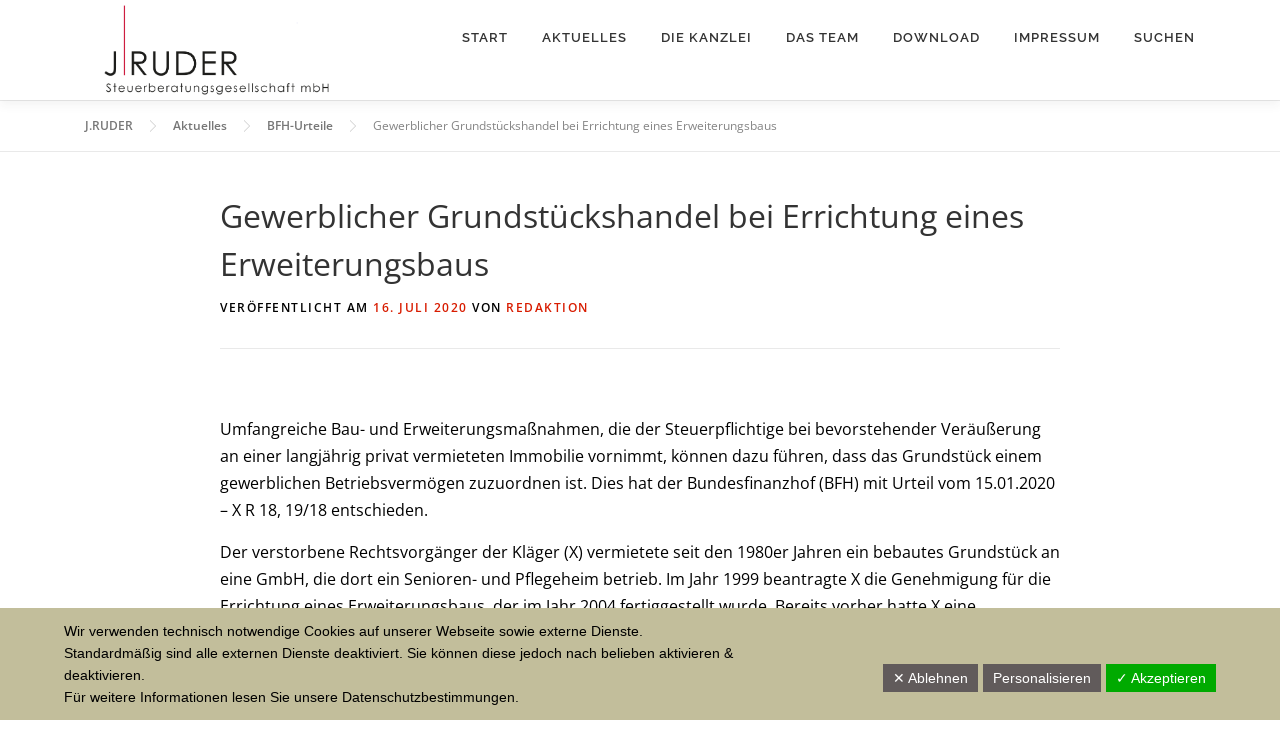

--- FILE ---
content_type: text/html; charset=UTF-8
request_url: https://www.jruder.de/2020/07/16/gewerblicher-grundstueckshandel-bei-errichtung-eines-erweiterungsbaus/
body_size: 12112
content:
<!DOCTYPE html><html lang="de"><head><meta charset="UTF-8"><meta name="viewport" content="width=device-width, initial-scale=1"><link rel="profile" href="http://gmpg.org/xfn/11"><link media="all" href="https://www.jruder.de/wp-content/cache/autoptimize/css/autoptimize_6a15a6b2547d9a2d4b66ca15b5d45384.css" rel="stylesheet"><title>Gewerblicher Grundstückshandel bei Errichtung eines Erweiterungsbaus • J.RUDER</title><link rel="canonical" href="https://www.jruder.de/2020/07/16/gewerblicher-grundstueckshandel-bei-errichtung-eines-erweiterungsbaus/" /><meta name="description" content="Umfangreiche Bau- und Erweiterungsmaßnahmen, die der Steuerpflichtige bei bevorstehender Veräußerung an einer langjährig privat vermieteten Immobilie vornimmt…" /><meta property="og:type" content="article" /><meta property="og:locale" content="de_DE" /><meta property="og:site_name" content="J.RUDER" /><meta property="og:title" content="Gewerblicher Grundstückshandel bei Errichtung eines Erweiterungsbaus" /><meta property="og:description" content="Umfangreiche Bau- und Erweiterungsmaßnahmen, die der Steuerpflichtige bei bevorstehender Veräußerung an einer langjährig privat vermieteten Immobilie vornimmt, können dazu führen…" /><meta property="og:url" content="https://www.jruder.de/2020/07/16/gewerblicher-grundstueckshandel-bei-errichtung-eines-erweiterungsbaus/" /><meta property="og:image" content="https://www.jruder.de/wp-content/uploads/2020/02/BFH-Entscheidungen_teaserbild.jpegjsessionidB7F8614E65713A434DE9BF3F6C8BA4A5.delivery1-master.jpg" /><meta property="og:image:width" content="447" /><meta property="og:image:height" content="252" /><meta property="og:image:alt" content="Bundesfinanzhof" /><meta property="article:published_time" content="2020-07-16T11:46:44+00:00" /><meta property="article:modified_time" content="2020-07-16T11:50:20+00:00" /><meta property="article:publisher" content="https://www.facebook.com/JRUDERGmbH" /><meta name="twitter:card" content="summary_large_image" /><meta name="twitter:site" content="@JRuderStB" /><meta name="twitter:title" content="Gewerblicher Grundstückshandel bei Errichtung eines Erweiterungsbaus" /><meta name="twitter:description" content="Umfangreiche Bau- und Erweiterungsmaßnahmen, die der Steuerpflichtige bei bevorstehender Veräußerung an einer langjährig privat vermieteten Immobilie vornimmt, können dazu führen…" /><meta name="twitter:image" content="https://www.jruder.de/wp-content/uploads/2020/02/BFH-Entscheidungen_teaserbild.jpegjsessionidB7F8614E65713A434DE9BF3F6C8BA4A5.delivery1-master.jpg" /><meta name="twitter:image:alt" content="Bundesfinanzhof" /><meta name="google-site-verification" content="cB4Nj1Ag55hohLOJYlau1PiGzW2xxWjXJQd1S1evpRw" /> <script type="application/ld+json">{"@context":"https://schema.org","@graph":[{"@type":"WebSite","@id":"https://www.jruder.de/#/schema/WebSite","url":"https://www.jruder.de/","name":"J.RUDER","alternateName":"J. Ruder Steuerberatungsgesellschaft mbH","description":"Steuerberatungsgesellschaft mbH","inLanguage":"de","potentialAction":{"@type":"SearchAction","target":{"@type":"EntryPoint","urlTemplate":"https://www.jruder.de/search/{search_term_string}/"},"query-input":"required name=search_term_string"},"publisher":{"@type":"Organization","@id":"https://www.jruder.de/#/schema/Organization","name":"J. Ruder Steuerberatungsgesellschaft mbH","url":"https://www.jruder.de/","sameAs":["https://www.facebook.com/JRUDERGmbH/","https://twitter.com/jruderstb"],"logo":{"@type":"ImageObject","url":"https://www.jruder.de/wp-content/uploads/2019/05/JRUDER_Logo_solid.png","contentUrl":"https://www.jruder.de/wp-content/uploads/2019/05/JRUDER_Logo_solid.png","width":3108,"height":1181}}},{"@type":"WebPage","@id":"https://www.jruder.de/2020/07/16/gewerblicher-grundstueckshandel-bei-errichtung-eines-erweiterungsbaus/","url":"https://www.jruder.de/2020/07/16/gewerblicher-grundstueckshandel-bei-errichtung-eines-erweiterungsbaus/","name":"Gewerblicher Grundstückshandel bei Errichtung eines Erweiterungsbaus • J.RUDER","description":"Umfangreiche Bau- und Erweiterungsmaßnahmen, die der Steuerpflichtige bei bevorstehender Veräußerung an einer langjährig privat vermieteten Immobilie vornimmt…","inLanguage":"de","isPartOf":{"@id":"https://www.jruder.de/#/schema/WebSite"},"breadcrumb":{"@type":"BreadcrumbList","@id":"https://www.jruder.de/#/schema/BreadcrumbList","itemListElement":[{"@type":"ListItem","position":1,"item":"https://www.jruder.de/","name":"J.RUDER"},{"@type":"ListItem","position":2,"item":"https://www.jruder.de/category/bfh-urteile/","name":"Kategorie: BFH-Urteile"},{"@type":"ListItem","position":3,"name":"Gewerblicher Grundstückshandel bei Errichtung eines Erweiterungsbaus"}]},"potentialAction":{"@type":"ReadAction","target":"https://www.jruder.de/2020/07/16/gewerblicher-grundstueckshandel-bei-errichtung-eines-erweiterungsbaus/"},"datePublished":"2020-07-16T11:46:44+00:00","dateModified":"2020-07-16T11:50:20+00:00","author":{"@type":"Person","@id":"https://www.jruder.de/#/schema/Person/68371a1181bdf40f5148c71d6f25e8ea","name":"Redaktion"}}]}</script> <link rel='dns-prefetch' href='//maps.googleapis.com' /><link rel='dns-prefetch' href='//www.jruder.de' /><link rel="alternate" type="application/rss+xml" title="J.RUDER &raquo; Feed" href="https://www.jruder.de/feed/" /><link rel="alternate" type="application/rss+xml" title="J.RUDER &raquo; Kommentar-Feed" href="https://www.jruder.de/comments/feed/" /><link rel="alternate" type="application/rss+xml" title="J.RUDER &raquo; Kommentar-Feed zu Gewerblicher Grundstückshandel bei Errichtung eines Erweiterungsbaus" href="https://www.jruder.de/2020/07/16/gewerblicher-grundstueckshandel-bei-errichtung-eines-erweiterungsbaus/feed/" /> <script type="text/javascript">window._wpemojiSettings = {"baseUrl":"https:\/\/s.w.org\/images\/core\/emoji\/15.0.3\/72x72\/","ext":".png","svgUrl":"https:\/\/s.w.org\/images\/core\/emoji\/15.0.3\/svg\/","svgExt":".svg","source":{"concatemoji":"https:\/\/www.jruder.de\/wp-includes\/js\/wp-emoji-release.min.js?ver=6.6.4"}};
/*! This file is auto-generated */
!function(i,n){var o,s,e;function c(e){try{var t={supportTests:e,timestamp:(new Date).valueOf()};sessionStorage.setItem(o,JSON.stringify(t))}catch(e){}}function p(e,t,n){e.clearRect(0,0,e.canvas.width,e.canvas.height),e.fillText(t,0,0);var t=new Uint32Array(e.getImageData(0,0,e.canvas.width,e.canvas.height).data),r=(e.clearRect(0,0,e.canvas.width,e.canvas.height),e.fillText(n,0,0),new Uint32Array(e.getImageData(0,0,e.canvas.width,e.canvas.height).data));return t.every(function(e,t){return e===r[t]})}function u(e,t,n){switch(t){case"flag":return n(e,"\ud83c\udff3\ufe0f\u200d\u26a7\ufe0f","\ud83c\udff3\ufe0f\u200b\u26a7\ufe0f")?!1:!n(e,"\ud83c\uddfa\ud83c\uddf3","\ud83c\uddfa\u200b\ud83c\uddf3")&&!n(e,"\ud83c\udff4\udb40\udc67\udb40\udc62\udb40\udc65\udb40\udc6e\udb40\udc67\udb40\udc7f","\ud83c\udff4\u200b\udb40\udc67\u200b\udb40\udc62\u200b\udb40\udc65\u200b\udb40\udc6e\u200b\udb40\udc67\u200b\udb40\udc7f");case"emoji":return!n(e,"\ud83d\udc26\u200d\u2b1b","\ud83d\udc26\u200b\u2b1b")}return!1}function f(e,t,n){var r="undefined"!=typeof WorkerGlobalScope&&self instanceof WorkerGlobalScope?new OffscreenCanvas(300,150):i.createElement("canvas"),a=r.getContext("2d",{willReadFrequently:!0}),o=(a.textBaseline="top",a.font="600 32px Arial",{});return e.forEach(function(e){o[e]=t(a,e,n)}),o}function t(e){var t=i.createElement("script");t.src=e,t.defer=!0,i.head.appendChild(t)}"undefined"!=typeof Promise&&(o="wpEmojiSettingsSupports",s=["flag","emoji"],n.supports={everything:!0,everythingExceptFlag:!0},e=new Promise(function(e){i.addEventListener("DOMContentLoaded",e,{once:!0})}),new Promise(function(t){var n=function(){try{var e=JSON.parse(sessionStorage.getItem(o));if("object"==typeof e&&"number"==typeof e.timestamp&&(new Date).valueOf()<e.timestamp+604800&&"object"==typeof e.supportTests)return e.supportTests}catch(e){}return null}();if(!n){if("undefined"!=typeof Worker&&"undefined"!=typeof OffscreenCanvas&&"undefined"!=typeof URL&&URL.createObjectURL&&"undefined"!=typeof Blob)try{var e="postMessage("+f.toString()+"("+[JSON.stringify(s),u.toString(),p.toString()].join(",")+"));",r=new Blob([e],{type:"text/javascript"}),a=new Worker(URL.createObjectURL(r),{name:"wpTestEmojiSupports"});return void(a.onmessage=function(e){c(n=e.data),a.terminate(),t(n)})}catch(e){}c(n=f(s,u,p))}t(n)}).then(function(e){for(var t in e)n.supports[t]=e[t],n.supports.everything=n.supports.everything&&n.supports[t],"flag"!==t&&(n.supports.everythingExceptFlag=n.supports.everythingExceptFlag&&n.supports[t]);n.supports.everythingExceptFlag=n.supports.everythingExceptFlag&&!n.supports.flag,n.DOMReady=!1,n.readyCallback=function(){n.DOMReady=!0}}).then(function(){return e}).then(function(){var e;n.supports.everything||(n.readyCallback(),(e=n.source||{}).concatemoji?t(e.concatemoji):e.wpemoji&&e.twemoji&&(t(e.twemoji),t(e.wpemoji)))}))}((window,document),window._wpemojiSettings);</script> <link rel='stylesheet' id='dashicons-css' href='https://www.jruder.de/wp-includes/css/dashicons.min.css?ver=6.6.4' type='text/css' media='all' /> <script type="text/javascript" src="https://www.jruder.de/wp-includes/js/jquery/jquery.min.js?ver=3.7.1" id="jquery-core-js"></script> <script type="text/javascript" id="sdm-scripts-js-extra">var sdm_ajax_script = {"ajaxurl":"https:\/\/www.jruder.de\/wp-admin\/admin-ajax.php"};</script> <script type="text/javascript" id="to-top-js-extra">var to_top_options = {"scroll_offset":"100","icon_opacity":"50","style":"icon","icon_type":"dashicons-arrow-up-alt2","icon_color":"#ffffff","icon_bg_color":"#000000","icon_size":"32","border_radius":"5","image":"https:\/\/www.jruder.de\/wp-content\/plugins\/to-top\/admin\/images\/default.png","image_width":"65","image_alt":"","location":"bottom-right","margin_x":"30","margin_y":"58","show_on_admin":"0","enable_autohide":"1","autohide_time":"6","enable_hide_small_device":"0","small_device_max_width":"640","reset":"0"};</script> <script type="text/javascript" id="dsgvoaio_core_js-js-extra">var parms = {"iframe_blocker_layertext":[" "," "," "," "," "],"shortcode_blocker_layertext":{"1":" ","2":" ","3":" ","4":" ","5":" "},"adminajaxurl":"https:\/\/www.jruder.de\/wp-admin\/admin-ajax.php","textgfrecaptchaloaded":"","customservice1_use":"","customservice1_needconsent":"true","customservice1_key":"customservice1","customservice1_name":"","customservice1_cookies":"","customservice1_type":"social","customservice1_readmore":"","customservice1_code_accept":"","customservice1_code_reject":"","customservice2_use":"","customservice2_needconsent":"true","customservice2_key":"customservice2","customservice2_name":"","customservice2_cookies":"","customservice2_type":"social","customservice2_readmore":"","customservice2_code_accept":"","customservice2_code_reject":"","customservice3_use":"","customservice3_needconsent":"true","customservice3_key":"customservice3","customservice3_name":"","customservice3_cookies":"","customservice3_type":"social","customservice3_readmore":"","customservice3_code_accept":"","customservice3_code_reject":"","animation_time":"1000","use_wpgmp":"","customservice4_use":"","customservice4_needconsent":"true","customservice4_key":"customservice4","customservice4_name":"","customservice4_cookies":"","customservice4_type":"social","customservice4_readmore":"","customservice4_code_accept":"","customservice4_code_reject":"","customservice5_use":"","customservice5_needconsent":"true","customservice5_key":"customservice5","customservice5_name":"","customservice5_cookies":"","customservice5_type":"social","customservice5_readmore":"","customservice5_code_accept":"","customservice5_code_reject":"","desc_other":"Dienste zum Anzeigen von Web-Inhalten.","desc_support":"Support Dienste erlauben es die Urheber der Seite zu kontaktieren und sie zu verbessern.","desc_comment":"Kommentar Dienste erleichtern die Organisation von Kommentaren und helfen dabei Spam zu verhindern.","desc_video":"Video Platformen erlauben Videoinhalte einzublenden und die Sichtbarkeit der Seite zu erh\u00f6hen.","desc_social":"Soziale Netzwerke k\u00f6nnen die Benutzbarkeit der Seite verbessern und den Bekanntheitsgrad erh\u00f6hen.","desc_analytic":"Die verwendeten Besucher Z\u00e4hldienste generieren Statistiken die dabei helfen, die Seite zu verbessern.","desc_ads":"Werbenetzwerke dienen dazu um dem Seitenbetreiber Einnahmen zu generieren.","desc_apis":"APIs werden benutzt um Skripte zu laden, wie: Geolokalisation, Suchmaschinen, \u00dcbersetzungen, ...","desc_essentail":"Hierbei handelt es sich um technisch notwendige Cookies.","popupagbs":" ","cookiedescriptiontext":"Wenn Sie diese Dienste nutzen, erlauben Sie deren 'Cookies' und Tracking-Funktionen, die zu ihrer ordnungsgem\u00e4\u00dfen Funktion notwendig sind.","nocookietext":"Dieser Dienst hat keine Cookies gespeichert","cookietextusagebefore":"Cookies:","linkto":"Zur offiziellen Webseite","cookietextusage":"Gespeicherte Cookies:","privacybtntext":"Datenschutzbedingungen","closetext":"Schlie\u00dfen","deactivatedtext":"ist deaktiviert.","accepttext":"Erlauben","denytext":"Ablehnen","noticestyle":"style1","gofundmename":"GoFundMe","openstreetmapname":"OpenStreetMap","komootname":"Komoot","piwikname":"Matomo (Piwik)","cookie_time":"30","statcountername":"Statcounter","fastcountername":"FastCounter","fbcustomerchatname":"Messenger Customer Chat","onesignalname":"OneSignal","tidioname":"Tidio Live Chat","slimstatsname":"Slimstats","etrackername":"eTracker","clickyname":"Clicky","slidesharename":"Slideshare","vimeoname":"Vimeo","hearthisname":"Hearthis","mixcloudname":"Mixcloud","soundcloudname":"Soundcloud","dailymotionname":"Dailymotion","youtubename":"Youtube","addtoanyname":"AddToAny","addthisname":"AddThis","shareaholicname":"Shareaholic","sharethisdisplayname":"ShareThis","fblikename":"Facebook (Gef\u00e4llt mir \/ Like Button)","fbfeedname":"Facebook Feed","fbcommentsname":"Facebook Kommentare","pinterestname":"Pinterest","instagramname":"Instagram","diqusname":"Disqus","amazonname":"Amazon","recaptchaname":"reCAPTCHA","gmapsname":"Google Maps","hotjarname":"Hotjar","awinname":"Awin","criteoname":"Criteo","adsensename":"Google Adsense","gatagname":"Google Analytics Tag Manager (gtag.js)","ganame":"Google Analytics","fbpixelname":"Facebook Pixel","pixelorderid":"","fbpixel_content_type":"","fbpixel_content_ids":"","fbpixel_currency":"","fbpixel_product_cat":"","fbpixel_content_name":"","fbpixel_product_price":"","isbuyedsendet":"","allowallname":"Alle erlauben","denyallname":"Alle ablehnen","showpolicyname":"Datenschutzbedingungen \/ Cookies","yesname":"Ja","noname":"Nein","maincookiesname":"Allgemeine Cookies","language":"de","auto_accept_scrolling_percent":"25","wpcookiesname":"Allgemeine Cookies","privacysettingsname":"Datenschutz Einstellungen","servicecontrolname":"Service-Kontrolle","other_cat_name":"Andere","essential_cat_name":"Essenziell","apis_cat_name":"APIs","support_cat_name":"Support Dienste","comments_cat_name":"Kommentar Dienste","video_cat_name":"Video & Audio Dienste","social_cat_name":"Soziale Netzwerke","ads_cat_name":"Anzeigen Netzwerke","analytics_cat_name":"Besucherz\u00e4hlerdienste","popupbtncolor":"464544","popupbtncoloractive":"1B870B","popupbtncolordeactive":"9C1A1A","instagram_accesstoken":"0","instagram_userid":"0","plugin_dir":"https%3A%2F%2Fwww.jruder.de%2Fwp-content%2Fplugins%2Fdsgvo-all-in-one-for-wp-pro%2F","plugin_url":"https%3A%2F%2Fwww.jruder.de%2Fwp-content%2Fplugins%2Fdsgvo-all-in-one-for-wp-pro%2F","btnbgcoloraccept":"00AA00","cansetcookies":"Folgende Cookies k\u00f6nnen gespeichert werden","usenocookies":"Dieser Dienst nutzt keine Cookies","nocookiesaved":"Dieser Dienst hat keine Cookies gespeichert","savedcookies":"Gespeicherte Cookies:","matomo_defaultoptinout":"optin","ga_defaultoptinout":"optin","pixeleventcurrency":"","pixeleventamount":"","pixelevent":"","autoacceptscrolling":"","backgroundcolor":"C2BE9B","textcolor":"FFD623","buttonbackground":"615B5B","buttontextcolor":"FFFFFF","buttonlinkcolor":"1B0302","cookietext":"<p>Wir verwenden technisch notwendige Cookies auf unserer Webseite sowie externe Dienste.<br \/>\nStandardm\u00e4\u00dfig sind alle externen Dienste deaktiviert. Sie k\u00f6nnen diese jedoch nach belieben aktivieren & deaktivieren.<br \/>\nF\u00fcr weitere Informationen lesen Sie unsere Datenschutzbestimmungen.<\/p>\n","cookieaccepttext":"Akzeptieren","btn_text_customize":"Personalisieren","cookietextscroll":"Durch das fortgesetzte bl\u00e4ttern, stimmen Sie der Benutzung von externen Diensten automatisch zu.","policyurl":"","onscrolltext":"<p>Durch das fortgesetzte bl\u00e4ttern, stimmen Sie der Benutzung von externen Diensten automatisch zu.<\/p>\n","onscrolltextbold":"Durch das fortgesetzte bl\u00e4ttern, stimmen Sie der Benutzung von externen Diensten automatisch zu.","loadingtext":"<div class='dsgvoaio_loading_text'><div class='dsgvoaio-lds'><div><\/div><div><\/div><div><\/div><div><\/div><\/div><br\/>Bitte warten. Der Dienst wird geladen...<\/div>","show_layertext":"","googlemaps_spt":"","gofundme_spt":"","recaptcha_spt":"","addtoany_spt":"","linkedin_spt":"","addthis_spt":"","shareaholic_spt":"","sharethis_spt":"","openstreetmap_spt":"","komoot_spt":"","amazon_spt":"","criteo_spt":"","adsense_spt":"","vgwort_spt":"","fastcounter_spt":"","statcounter_spt":"","slideshare_spt":"","mixcloud_spt":"","hearthis_spt":"","soundcloud_spt":"","dailymotion_spt":"","vimeo_spt":"","youtube_spt":"","vgwort_defaultoptinout":"optin","woocommercecookies":"","polylangcookie":"","languageswitcher":" ","policyurltext":"Hier finden Sie unsere Datenschutzbestimmungen","ablehnentxt":"Ablehnen","ablehnentext":"Sie haben die Bedingungen abgelehnt. Sie werden daher auf google.de weitergeleitet.","ablehnenurl":"www.google.de","showrejectbtn":"on","outgoing_text":"<p><strong>Sie verlassen nun unsere Internetpr\u00e4senz<\/strong><\/p>\n<p>Da Sie auf einen externen Link geklickt haben verlassen Sie nun unsere Internetpr\u00e4senz.<\/p>\n<p>Sind Sie damit einverstanden so klicken Sie auf den nachfolgenden Button:<\/p>\n"};</script> <script type="text/javascript" src="https://www.jruder.de/wp-content/plugins/dsgvo-all-in-one-for-wp-pro/assets/js/tarteaucitron/tarteaucitron.min.js?ver=6.6.4" id="dsgvoaio_core_js-js"></script> <script type="text/javascript" src="https://www.jruder.de/wp-content/plugins/dsgvo-all-in-one-for-wp-pro/assets/js/postscribe.min.js?ver=6.6.4" id="dsdvo_wp_postscribe-js"></script> <link rel="https://api.w.org/" href="https://www.jruder.de/wp-json/" /><link rel="alternate" title="JSON" type="application/json" href="https://www.jruder.de/wp-json/wp/v2/posts/2079" /><link rel="EditURI" type="application/rsd+xml" title="RSD" href="https://www.jruder.de/xmlrpc.php?rsd" /><link rel="alternate" title="oEmbed (JSON)" type="application/json+oembed" href="https://www.jruder.de/wp-json/oembed/1.0/embed?url=https%3A%2F%2Fwww.jruder.de%2F2020%2F07%2F16%2Fgewerblicher-grundstueckshandel-bei-errichtung-eines-erweiterungsbaus%2F" /><link rel="alternate" title="oEmbed (XML)" type="text/xml+oembed" href="https://www.jruder.de/wp-json/oembed/1.0/embed?url=https%3A%2F%2Fwww.jruder.de%2F2020%2F07%2F16%2Fgewerblicher-grundstueckshandel-bei-errichtung-eines-erweiterungsbaus%2F&#038;format=xml" /><link rel="pingback" href="https://www.jruder.de/xmlrpc.php"><meta name="generator" content="Elementor 3.34.3; features: additional_custom_breakpoints; settings: css_print_method-external, google_font-enabled, font_display-auto"><link rel="icon" href="https://www.jruder.de/wp-content/uploads/2019/11/cropped-JR_LOGO_FB-32x32.png" sizes="32x32" /><link rel="icon" href="https://www.jruder.de/wp-content/uploads/2019/11/cropped-JR_LOGO_FB-192x192.png" sizes="192x192" /><link rel="apple-touch-icon" href="https://www.jruder.de/wp-content/uploads/2019/11/cropped-JR_LOGO_FB-180x180.png" /><meta name="msapplication-TileImage" content="https://www.jruder.de/wp-content/uploads/2019/11/cropped-JR_LOGO_FB-270x270.png" /></head><body class="post-template-default single single-post postid-2079 single-format-standard wp-custom-logo site-header-sticky elementor-default elementor-kit-1439"><div id="page" class="hfeed site"> <a class="skip-link screen-reader-text" href="#content">Zum Inhalt springen</a><div id="header-section" class="h-on-top no-transparent"><header id="masthead" class="site-header header-contained is-sticky no-scroll no-t h-on-top" role="banner"><div class="container"><div class="site-branding"><div class="site-brand-inner has-logo-img no-desc"><div class="site-logo-div"><a href="https://www.jruder.de/" class="custom-logo-link  no-t-logo" rel="home" itemprop="url"><img fetchpriority="high" width="3108" height="1181" src="https://www.jruder.de/wp-content/uploads/2019/05/JRUDER_Logo_solid.png" class="custom-logo" alt="J.RUDER" itemprop="logo" decoding="async" srcset="https://www.jruder.de/wp-content/uploads/2019/05/JRUDER_Logo_solid.png 3108w, https://www.jruder.de/wp-content/uploads/2019/05/JRUDER_Logo_solid-300x114.png 300w, https://www.jruder.de/wp-content/uploads/2019/05/JRUDER_Logo_solid-768x292.png 768w, https://www.jruder.de/wp-content/uploads/2019/05/JRUDER_Logo_solid-1024x389.png 1024w" sizes="(max-width: 3108px) 100vw, 3108px" /></a></div></div></div><div class="header-right-wrapper"> <a href="#0" id="nav-toggle">Menü<span></span></a><nav id="site-navigation" class="main-navigation" role="navigation"><ul class="onepress-menu"><li id="menu-item-85" class="menu-item menu-item-type-custom menu-item-object-custom menu-item-home menu-item-85"><a href="https://www.jruder.de">Start</a></li><li id="menu-item-87" class="menu-item menu-item-type-post_type menu-item-object-page current_page_parent menu-item-has-children menu-item-87"><a href="https://www.jruder.de/blog/">Aktuelles</a><ul class="sub-menu"><li id="menu-item-2554" class="menu-item menu-item-type-post_type menu-item-object-page current_page_parent menu-item-2554"><a href="https://www.jruder.de/blog/">Aktuelles</a></li><li id="menu-item-1833" class="menu-item menu-item-type-post_type menu-item-object-page menu-item-1833"><a href="https://www.jruder.de/wichtiges-zur-corona-kriese/">Wichtiges zur Corona-Krise</a></li><li id="menu-item-1425" class="menu-item menu-item-type-custom menu-item-object-custom menu-item-1425"><a target="_blank" rel="noopener" href="https://www.jruder.de/sl-mail/defaultnewsletter.php?ML=1&#038;F=1">Newsletter-Abo</a></li></ul></li><li id="menu-item-86" class="menu-item menu-item-type-post_type menu-item-object-page menu-item-has-children menu-item-86"><a href="https://www.jruder.de/ueber-uns/">Die Kanzlei</a><ul class="sub-menu"><li id="menu-item-2555" class="menu-item menu-item-type-post_type menu-item-object-page menu-item-2555"><a href="https://www.jruder.de/ueber-uns/">Die Kanzlei</a></li><li id="menu-item-426" class="menu-item menu-item-type-post_type menu-item-object-page menu-item-426"><a href="https://www.jruder.de/ueber-uns/das-koennen-wir-fuer-sie-tun/">Unser Leistungsspektrum</a></li><li id="menu-item-445" class="menu-item menu-item-type-post_type menu-item-object-page menu-item-445"><a href="https://www.jruder.de/ueber-uns/alles-auch-digital/">Selbstverständlich digital</a></li><li id="menu-item-2448" class="menu-item menu-item-type-custom menu-item-object-custom menu-item-2448"><a target="_blank" rel="noopener" href="https://agenda-unternehmens-portal.de/">Login: Unternehmensportal</a></li><li id="menu-item-506" class="menu-item menu-item-type-post_type menu-item-object-page menu-item-506"><a href="https://www.jruder.de/ueber-uns/geschichte/">Unsere Geschichte</a></li></ul></li><li id="menu-item-194" class="menu-item menu-item-type-post_type menu-item-object-page menu-item-has-children menu-item-194"><a href="https://www.jruder.de/das-team/">Das Team</a><ul class="sub-menu"><li id="menu-item-2556" class="menu-item menu-item-type-post_type menu-item-object-page menu-item-2556"><a href="https://www.jruder.de/das-team/">Das Team</a></li><li id="menu-item-1270" class="menu-item menu-item-type-post_type menu-item-object-page menu-item-1270"><a href="https://www.jruder.de/stellenangebote/">Arbeiten Sie für uns!</a></li></ul></li><li id="menu-item-274" class="menu-item menu-item-type-post_type menu-item-object-page menu-item-274"><a href="https://www.jruder.de/downloads/">Download</a></li><li id="menu-item-88" class="menu-item menu-item-type-post_type menu-item-object-page menu-item-has-children menu-item-88"><a href="https://www.jruder.de/kontakt/">Impressum</a><ul class="sub-menu"><li id="menu-item-2557" class="menu-item menu-item-type-post_type menu-item-object-page menu-item-2557"><a href="https://www.jruder.de/kontakt/">Impressum</a></li><li id="menu-item-598" class="menu-item menu-item-type-post_type menu-item-object-page menu-item-privacy-policy menu-item-598"><a rel="privacy-policy" href="https://www.jruder.de/datenschutzerklaerung/">Datenschutz</a></li></ul></li><li id="menu-item-2387" class="menu-item menu-item-type-post_type menu-item-object-page menu-item-2387"><a href="https://www.jruder.de/suchen/">Suchen</a></li></ul></nav></div></div></header></div><div id="content" class="site-content"><div class="breadcrumbs"><div class="container"> <span property="itemListElement" typeof="ListItem"><a property="item" typeof="WebPage" title="Go to J.RUDER." href="https://www.jruder.de" class="home" ><span property="name">J.RUDER</span></a><meta property="position" content="1"></span><span property="itemListElement" typeof="ListItem"><a property="item" typeof="WebPage" title="Go to Aktuelles." href="https://www.jruder.de/blog/" class="post-root post post-post" ><span property="name">Aktuelles</span></a><meta property="position" content="2"></span><span property="itemListElement" typeof="ListItem"><a property="item" typeof="WebPage" title="Go to the BFH-Urteile category archives." href="https://www.jruder.de/category/bfh-urteile/" class="taxonomy category" ><span property="name">BFH-Urteile</span></a><meta property="position" content="3"></span><span class="post post-post current-item">Gewerblicher Grundstückshandel bei Errichtung eines Erweiterungsbaus</span></div></div><div id="content-inside" class="container no-sidebar"><div id="primary" class="content-area"><main id="main" class="site-main" role="main"><article id="post-2079" class="post-2079 post type-post status-publish format-standard has-post-thumbnail hentry category-bfh-urteile"><header class="entry-header"><h1 class="entry-title">Gewerblicher Grundstückshandel bei Errichtung eines Erweiterungsbaus</h1><div class="entry-meta"> <span class="posted-on">Veröffentlicht am <a href="https://www.jruder.de/2020/07/16/gewerblicher-grundstueckshandel-bei-errichtung-eines-erweiterungsbaus/" rel="bookmark"><time class="entry-date published" datetime="2020-07-16T13:46:44+02:00">16. Juli 2020</time><time class="updated hide" datetime="2020-07-16T13:50:20+02:00">16. Juli 2020</time></a></span><span class="byline"> von <span class="author vcard"><a  rel="author" class="url fn n" href="https://www.jruder.de/author/bernhard_ruder/">Redaktion</a></span></span></div></header><div class="entry-content"><div class="pdfprnt-buttons pdfprnt-buttons-post pdfprnt-top-right"><a href="https://www.jruder.de/2020/07/16/gewerblicher-grundstueckshandel-bei-errichtung-eines-erweiterungsbaus/?print=pdf" class="pdfprnt-button pdfprnt-button-pdf" target="_blank"></a><a href="https://www.jruder.de/2020/07/16/gewerblicher-grundstueckshandel-bei-errichtung-eines-erweiterungsbaus/?print=print" class="pdfprnt-button pdfprnt-button-print" target="_blank"></a></div><p>Umfangreiche Bau- und Erweiterungsmaßnahmen, die der Steuerpflichtige bei bevorstehender Veräußerung an einer langjährig privat vermieteten Immobilie vornimmt, können dazu führen, dass das Grundstück einem gewerblichen Betriebsvermögen zuzuordnen ist. Dies hat der Bundesfinanzhof (BFH) mit Urteil vom 15.01.2020 &#8211; X R 18, 19/18 entschieden.</p><p>Der verstorbene Rechtsvorgänger der Kläger (X) vermietete seit den 1980er Jahren ein bebautes Grundstück an eine GmbH, die dort ein Senioren- und Pflegeheim betrieb. Im Jahr 1999 beantragte X die Genehmigung für die Errichtung eines Erweiterungsbaus, der im Jahr 2004 fertiggestellt wurde. Bereits vorher hatte X eine gewerbliche KG gegründet. Mitte des Jahres 2005 brachte X die Immobilie gegen Gewährung von Gesellschaftsrechten und Übernahme der mit dem Grundstück zusammenhängenden Verbindlichkeiten in die KG ein. Diese setzte das Mietverhältnis mit der GmbH fort. Das Finanzamt ging davon aus, X habe das Grundstück nicht aus seinem Privat-, sondern aus einem Betriebsvermögen eingebracht und besteuerte daher den hieraus entstandenen Gewinn. X habe aufgrund anderweitiger Grundstücksaktivitäten einen gewerblichen Grundstückshandel betrieben, zu dem auch das in die KG eingebrachte Grundstück gehört habe. Das Finanzgericht (FG) bestätigte diese Beurteilung.</p><p>Der BFH hob die Entscheidung auf und verwies die Sache an die Vorinstanz zurück. Es fehlten ausreichende Feststellungen, ob das eingebrachte Grundstück in Anbetracht dessen langjähriger Nutzung im Rahmen privater Vermögensverwaltung überhaupt taugliches Objekt eines gewerblichen Grundstückshandels gewesen sein konnte. In Fortentwicklung der bisherigen höchstrichterlichen Rechtsprechung zum gewerblichen Grundstückshandel könne dies &#8211; so der BFH &#8211; für privat vermietete Immobilien jedenfalls dann der Fall sein, wenn der Steuerpflichtige im Hinblick auf eine Veräußerung Baumaßnahmen ergreife, die derart umfassend seien, dass hierdurch das bereits bestehende Gebäude nicht nur erweitert oder über seinen bisherigen Zustand hinausgehend wesentlich verbessert, sondern ein neues Wirtschaftsgut &#8220;Gebäude&#8221; hergestellt werde. Dementsprechend hat das FG in einem zweiten Rechtsgang zu prüfen, ob durch die umfangreichen Baumaßnahmen des X entweder ein neues selbständiges Gebäude (&#8220;Erweiterungsbau&#8221;) oder sogar ein einheitliches neues Gebäude geschaffen wurde. Wäre beides nicht feststellbar, hätte X das Grundstück aus seinem Privatvermögen  &#8211; und damit nicht einkommensteuerbar &#8211; in die KG eingebracht.</p><p>Sollte das FG im zweiten Rechtsgang zu dem Ergebnis kommen, dass X das Grundstück aus einen Betriebsvermögen in das Gesellschaftsvermögen der KG eingebracht hätte, handelte es sich  &#8211; so der abschließende Hinweis des BFH &#8211; nicht etwa um einen teil-, sondern vielmehr um einen vollentgeltlichen Vorgang. Denn als Gegenleistung für die Einbringung übernahm die KG neben der Gewährung von 100 % der Gesellschaftsrechte sämtliche im Zusammenhang mit der Immobilie stehenden Verbindlichkeiten. Die Zusammenfassung dieser beiden Entgeltkomponenten entsprach dem Grundstücksverkehrswert.</p><p class="has-small-font-size">Quelle: Bundesfianzhof</p></div><footer class="entry-footer"><span class="cat-links">Veröffentlicht in <a href="https://www.jruder.de/category/bfh-urteile/" rel="category tag">BFH-Urteile</a></span></footer></article></main></div></div></div><footer id="colophon" class="site-footer" role="contentinfo"><div class="site-info"><div class="container"> ©2022 J.RUDER Steuerberatungsgesellschaft mbH</div></div></footer></div> <span aria-hidden="true" id="to_top_scrollup" class="dashicons dashicons-arrow-up-alt2"><span class="screen-reader-text">Scroll Up</span></span> <script>const lazyloadRunObserver = () => {
					const lazyloadBackgrounds = document.querySelectorAll( `.e-con.e-parent:not(.e-lazyloaded)` );
					const lazyloadBackgroundObserver = new IntersectionObserver( ( entries ) => {
						entries.forEach( ( entry ) => {
							if ( entry.isIntersecting ) {
								let lazyloadBackground = entry.target;
								if( lazyloadBackground ) {
									lazyloadBackground.classList.add( 'e-lazyloaded' );
								}
								lazyloadBackgroundObserver.unobserve( entry.target );
							}
						});
					}, { rootMargin: '200px 0px 200px 0px' } );
					lazyloadBackgrounds.forEach( ( lazyloadBackground ) => {
						lazyloadBackgroundObserver.observe( lazyloadBackground );
					} );
				};
				const events = [
					'DOMContentLoaded',
					'elementor/lazyload/observe',
				];
				events.forEach( ( event ) => {
					document.addEventListener( event, lazyloadRunObserver );
				} );</script> <noscript><style>.lazyload{display:none;}</style></noscript><script data-noptimize="1">window.lazySizesConfig=window.lazySizesConfig||{};window.lazySizesConfig.loadMode=1;</script><script async data-noptimize="1" src='https://www.jruder.de/wp-content/plugins/autoptimize/classes/external/js/lazysizes.min.js?ao_version=3.1.14'></script> <div class="dsdvo-cookie-notice style1"> <script type="text/javascript">jQuery( document ).ready(function() {
			
			
			
			
				
			
			
																		
																										
								tarteaucitron.user.analytifycode = '';
				tarteaucitron.user.useanalytify = 'false';
				tarteaucitron.user.monsterinsightcode = '';
				tarteaucitron.user.usemonsterinsight = 'false';		
				tarteaucitron.user.analyticsAnonymizeIp = 'true';
				tarteaucitron.user.analyticsUa = 'UA-23434367-1';
				tarteaucitron.user.analyticsMore = function () { };
				(tarteaucitron.job = tarteaucitron.job || []).push('analytics');
														
						
																												
														
											
				
			(tarteaucitron.job = tarteaucitron.job || []).push('mycustomservice');
			
			/**(tarteaucitron.job = tarteaucitron.job || []).push('shortcode');**/
				});</script> <script type="text/javascript">if (localStorage.getItem("dsgvoaio_gmaps_embed") == "accepted") {
				/**(tarteaucitron.job = tarteaucitron.job || []).push('googlemapsembedv1');**/
			}
			
			if (localStorage.getItem("dsgvoaio_gmaps_embed_et") == "accepted") {
				/**tarteaucitron.user.googlemapsKey = "";
				(tarteaucitron.job = tarteaucitron.job || []).push("googlemaps");**/
			}</script> </div> <script type="text/javascript" src="https://maps.googleapis.com/maps/api/js?key=AIzaSyDy6frzySz8BOjvAqBgM7TAH8vooNffUdU&amp;ver=6.6.4" id="gmap-js"></script> <script type="text/javascript" id="ditty-news-ticker-js-extra">var mtphr_dnt_vars = {"is_rtl":""};</script> <script type="text/javascript" id="onepress-theme-js-extra">var onepress_js_settings = {"onepress_disable_animation":"","onepress_disable_sticky_header":"","onepress_vertical_align_menu":"0","hero_animation":"flipInX","hero_speed":"5000","hero_fade":"750","submenu_width":"0","hero_duration":"5000","hero_disable_preload":"","disabled_google_font":"","is_home":"","gallery_enable":"1","is_rtl":"","parallax_speed":"0.5"};</script> <script type="text/javascript" id="onepress-plus-js-extra">var OnePress_Plus = {"ajax_url":"https:\/\/www.jruder.de\/wp-admin\/admin-ajax.php","browser_warning":" Your browser does not support the video tag. I suggest you upgrade your browser."};</script> <script>jQuery( document ).ready(function() {
						jQuery( document ).ready(function() {
							tarteaucitron.init({
								"hashtag": "#tarteaucitron", 
								"cookieName": "dsgvoaiowp",
								"highPrivacy": true, 
								"orientation": "center", 
								"adblocker": false,
								"showAlertSmall": true, 
								"cookieslist": true, 
								"removeCredit": true, 
								"handleBrowserDNTRequest": false, 
								/**"cookieDomain": ".jruder.de"**/
							});
						});
						});</script> <script defer src="https://www.jruder.de/wp-content/cache/autoptimize/js/autoptimize_228b3e96b5a1d32cdcf641dedf220bca.js"></script></body></html>